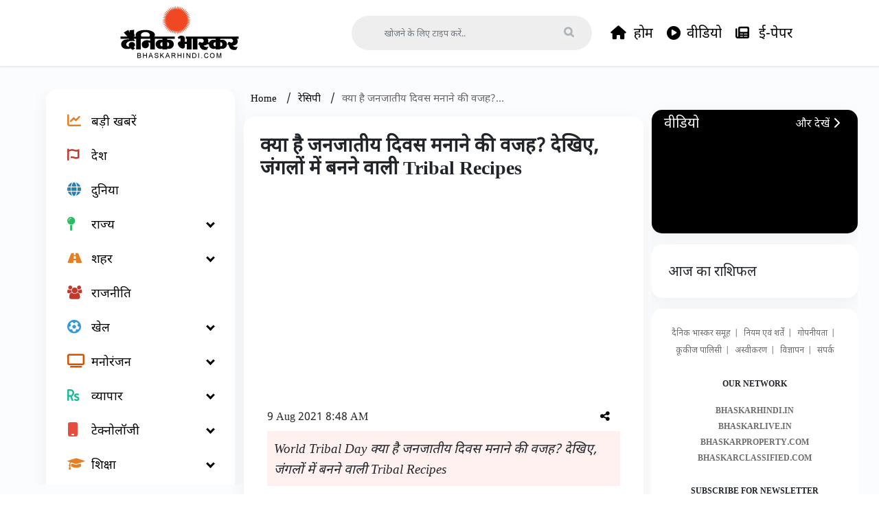

--- FILE ---
content_type: application/javascript; charset=utf-8
request_url: https://fundingchoicesmessages.google.com/f/AGSKWxWXlZyO8Qi1PQR0Zz5MQPuLl_MwQXkpBl3KOkqOPRvCxOT0TA2UUGW8lu2xQ022805slOdIJMGe8lbS3YPTLd-QRMFF-ByUqt0wdH6Qu1x0UCeh0N24kH2GkW9fGEb6zn8YuDumGg==?fccs=W251bGwsbnVsbCxudWxsLG51bGwsbnVsbCxudWxsLFsxNzY0NjY2NzA2LDM5MzAwMDAwMF0sbnVsbCxudWxsLG51bGwsW251bGwsWzcsMTAsNl0sbnVsbCxudWxsLG51bGwsbnVsbCxudWxsLG51bGwsbnVsbCxudWxsLG51bGwsM10sImh0dHBzOi8vd3d3LmJoYXNrYXJoaW5kaS5jb20vcmVjaXBlL25ld3MvdW5kaXNjb3ZlcmVkLWZvb2Qtb2YtdHJpYmFsLWNvbW11bml0eS1zZWVuLW9uLXRoZS1vY2Nhc2lvbi1vZi13b3JsZC10cmliYWwtZGF5LTI4MDg3MSIsbnVsbCxbWzgsIll1UHpWdXg1eG5jIl0sWzksImVuLVVTIl0sWzE2LCJbMSwxLDFdIl0sWzE5LCIyIl0sWzI0LCIiXSxbMjksImZhbHNlIl1dXQ
body_size: 143
content:
if (typeof __googlefc.fcKernelManager.run === 'function') {"use strict";this.default_ContributorServingResponseClientJs=this.default_ContributorServingResponseClientJs||{};(function(_){var window=this;
try{
var gp=function(a){this.A=_.t(a)};_.u(gp,_.J);var hp=function(a){this.A=_.t(a)};_.u(hp,_.J);hp.prototype.getWhitelistStatus=function(){return _.F(this,2)};var ip=function(a){this.A=_.t(a)};_.u(ip,_.J);var jp=_.Yc(ip),kp=function(a,b,c){this.B=a;this.j=_.A(b,gp,1);this.l=_.A(b,_.Hk,3);this.F=_.A(b,hp,4);a=this.B.location.hostname;this.D=_.Gg(this.j,2)&&_.O(this.j,2)!==""?_.O(this.j,2):a;a=new _.Qg(_.Ik(this.l));this.C=new _.ch(_.q.document,this.D,a);this.console=null;this.o=new _.cp(this.B,c,a)};
kp.prototype.run=function(){if(_.O(this.j,3)){var a=this.C,b=_.O(this.j,3),c=_.eh(a),d=new _.Wg;b=_.jg(d,1,b);c=_.D(c,1,b);_.ih(a,c)}else _.fh(this.C,"FCNEC");_.ep(this.o,_.A(this.l,_.Ae,1),this.l.getDefaultConsentRevocationText(),this.l.getDefaultConsentRevocationCloseText(),this.l.getDefaultConsentRevocationAttestationText(),this.D);_.fp(this.o,_.F(this.F,1),this.F.getWhitelistStatus());var e;a=(e=this.B.googlefc)==null?void 0:e.__executeManualDeployment;a!==void 0&&typeof a==="function"&&_.Jo(this.o.G,
"manualDeploymentApi")};var lp=function(){};lp.prototype.run=function(a,b,c){var d;return _.v(function(e){d=jp(b);(new kp(a,d,c)).run();return e.return({})})};_.Lk(7,new lp);
}catch(e){_._DumpException(e)}
}).call(this,this.default_ContributorServingResponseClientJs);
// Google Inc.

//# sourceURL=/_/mss/boq-content-ads-contributor/_/js/k=boq-content-ads-contributor.ContributorServingResponseClientJs.en_US.YuPzVux5xnc.es5.O/d=1/exm=ad_blocking_detection_executable,kernel_loader,loader_js_executable,web_iab_us_states_signal_executable/ed=1/rs=AJlcJMzXRkGhK1SzoL5mPHKF3E2p3YVyJA/m=cookie_refresh_executable
__googlefc.fcKernelManager.run('\x5b\x5b\x5b7,\x22\x5b\x5bnull,\\\x22bhaskarhindi.com\\\x22,\\\x22AKsRol9KooKl3tBfhletittJdp37lDLGPk-wwunSlLX4r81LyfV_0HW4C439zOLSLCK4FjPh3n1RFOX95df3AzQNwzS2z9Y-cu5AfxvyFsVMWPYo_SvQUOcXJLiO3OxfQnfZVglBporp30SCsUe1YROAfT1YLEFOwg\\\\u003d\\\\u003d\\\x22\x5d,null,\x5b\x5bnull,null,null,\\\x22https:\/\/fundingchoicesmessages.google.com\/f\/AGSKWxWofGDsjMwhVYqK_aBuhF18KxqIEDAWNlZgKhAA4VMzcu71ESTPvMbAm28g67mvKDFJccTBt9wpVIDyoKsx6_MCE77WOqvbmHwJwR2_IC2iUuTkv48TBUy_H7XUSkLTWPHIA8deNA\\\\u003d\\\\u003d\\\x22\x5d,null,null,\x5bnull,null,null,\\\x22https:\/\/fundingchoicesmessages.google.com\/el\/AGSKWxXYvbDwDtEq7dgYxO__eDK57n_-5coslWVPoIdPx392BWHPyJ93xDOdzqjfX7z3akoEMtkxnKr2hb56kHR6J5SRiDiL9SZ4zSWNwjdcnYwurH3V63YkqbeckhrwFPxUvFVfzEQ9sg\\\\u003d\\\\u003d\\\x22\x5d,null,\x5bnull,\x5b7,10,6\x5d,null,null,null,null,null,null,null,null,null,3\x5d\x5d,\x5b2,1\x5d\x5d\x22\x5d\x5d,\x5bnull,null,null,\x22https:\/\/fundingchoicesmessages.google.com\/f\/AGSKWxWum_7ysVKgm-9NyoxobU78DSASXZ3kfxtqcCelBlcBxOK-YCgo1bYctvUOuhnEwiOshjlbuE9ji66xrJDf2Od9oLOv5-oSfFtXaCa7fpZ3UnucritcmqH3aOf5KPgmpIZHUd0q8g\\u003d\\u003d\x22\x5d\x5d');}

--- FILE ---
content_type: application/javascript; charset=utf-8
request_url: https://fundingchoicesmessages.google.com/f/AGSKWxXtZ63azWz4PPlr4BJ31GpZPFoRGClhFH3b36ZMzgT0Tos3Aqfibj1G-xmUXPszAKURzOmd311mKOToQGjFJrnteMFTZZDRT-DMvmBVLfarKnXg8TDwpT8tl1bRrRrbSYzNSWYvx-GT6hciWijJTE8IoC6hCZ5t_eKZwibWNUUpFspS-e3Hrmw0pk9x/_/left_ad_/images/gads_/ads4./iabadvertisingplugin.swf/banners/160
body_size: -1290
content:
window['6506fd88-d6e9-4107-9a7a-4bfce96fbe85'] = true;